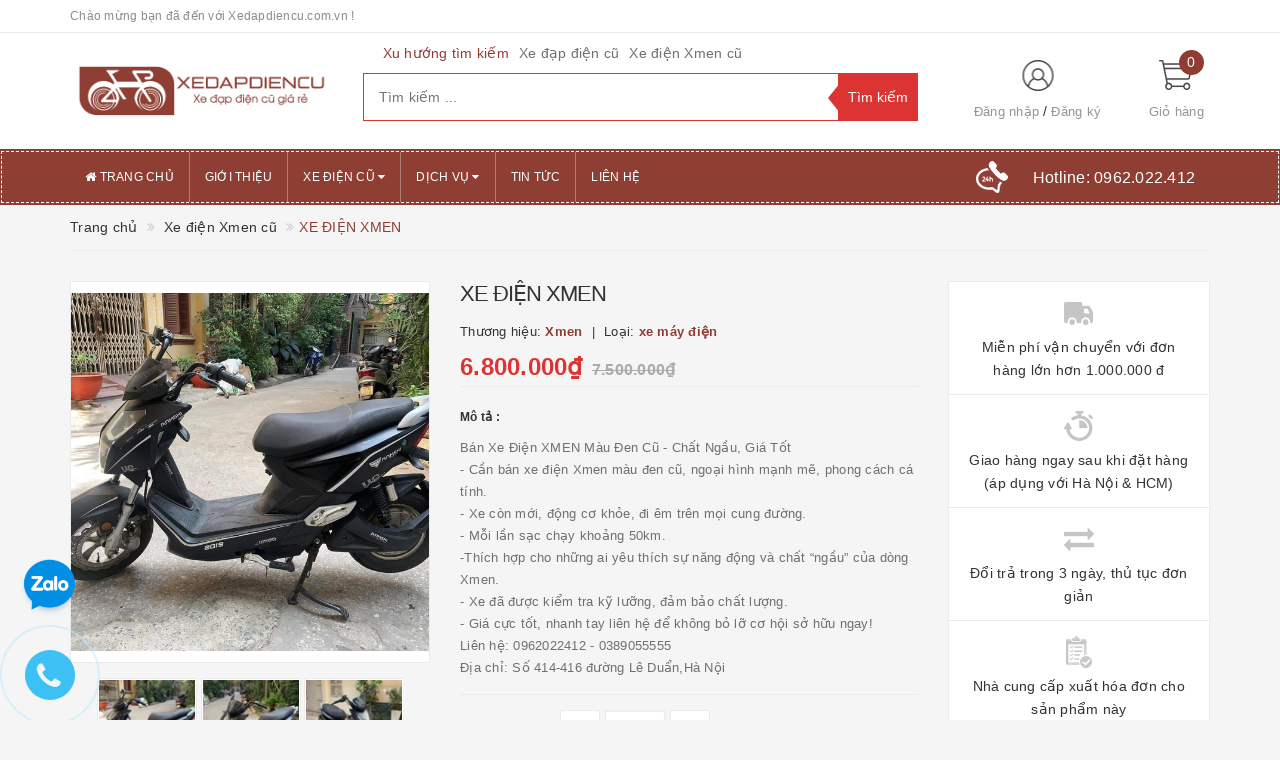

--- FILE ---
content_type: text/css
request_url: https://bizweb.dktcdn.net/100/466/504/themes/878387/assets/modules.scss.css?1730081225113
body_size: 2020
content:
.owl-carousel .owl-next .fa,.owl-carousel .owl-prev .fa{font-size:0px}.module-header{width:100%;float:left}.module-header .module-title{font-size:1em;font-weight:600;text-transform:uppercase;margin:0;padding:10px 50px 10px 15px;position:relative}.module-header .module-title a,.module-header .module-title span{font-size:1em;line-height:30px}.module-header .module-title.style-1{background:#8f3d33}.module-header .module-title.style-1:before{position:absolute;content:" ";top:1px;left:1px;right:1px;border:#fff thin dashed}.module-header .module-title.style-1:after{position:absolute;content:" ";bottom:1px;left:1px;right:1px;border:#fff thin dashed}.module-header .module-title.style-1 a,.module-header .module-title.style-1 span{color:#fff}.module-header .module-title.style-2{background:#fff;border-top:#8f3d33 2px solid;border-left:#ebebeb 1px solid;border-right:#ebebeb 1px solid}.module-header .module-title.style-2 a,.module-header .module-title.style-2 span{color:#000}.module-content{width:100%;float:left;background:#fff;margin-bottom:30px;position:relative}.module-content .swiper-button-next,.module-content .swiper-button-prev{font-size:0;line-height:0;position:absolute;top:-4px;display:block;width:25px;height:25px;padding:0;-webkit-transform:translate(0, -50%);-ms-transform:translate(0, -50%);transform:translate(0, -50%);cursor:pointer;color:transparent;border:1px solid transparent;outline:none;background:transparent;line-height:30px;text-align:center;z-index:2;-webkit-transition:all .25s ease;transition:all .25s ease}.module-content .swiper-button-next:after,.module-content .swiper-button-prev:after{font-size:10px;color:#fff}.module-content .swiper-button-next:hover,.module-content .swiper-button-prev:hover{border-radius:50%;border:1px solid #fff}.module-content .swiper-button-next.swiper-button-prev,.module-content .swiper-button-prev.swiper-button-prev{right:30px;left:auto}.module-content .swiper-button-next.swiper-button-next,.module-content .swiper-button-prev.swiper-button-next{right:0}.owl-carousel.top-right .owl-nav>div{top:-40px;width:25px;border:transparent 1px dashed;-webkit-transition:all linear 0.3s;-moz-transition:all linear 0.3s;-ms-transition:all linear 0.3s;-o-transition:all linear 0.3s;transition:all linear 0.3s}.owl-carousel.top-right .owl-nav>div:before{width:25px}.owl-carousel.top-right .owl-nav>div.owl-prev{left:initial;right:25px}.owl-carousel.top-right.nav-style-1 .owl-nav>div{background:transparent;color:#ebebeb}.owl-carousel.top-right.nav-style-1 .owl-nav>div:hover{border:#fff 1px solid;background:transparent !important;-webkit-border-radius:50%;border-radius:50%}.owl-carousel.top-right.nav-style-1 .owl-nav>div:hover:before{color:#fff !important}.owl-carousel.top-right.nav-style-2 .owl-nav>div{background:transparent;color:#8f3d33}.owl-carousel.top-right.nav-style-2 .owl-nav>div:hover{border:#dc3333 1px solid;background:transparent !important;-webkit-border-radius:50%;border-radius:50%}.owl-carousel.top-right.nav-style-2 .owl-nav>div:hover:before{color:#dc3333 !important}.section_slider{width:100%;float:left}@media (min-width: 768px){.section_slider{margin-top:30px}}.section_slider .item{position:relative;width:100%;float:left}.section_slider .home-slider .slick-dots{position:absolute;bottom:10px;left:0;right:0;margin-left:auto;margin-right:auto;width:100px;padding:0;border-radius:15px;height:24px;align-items:center;display:flex !important;justify-content:center;text-align:center}.section_slider .home-slider .slick-dots li{display:inline-block}.section_slider .home-slider .slick-dots li button{height:10px;width:10px;background-color:#fff;padding:0;font-size:0;border:0;border-radius:30px}.section_slider .home-slider .slick-dots li+li{margin-left:5px}.section_slider .home-slider .slick-dots li.slick-active button{background-color:#f3f3f3;width:10px}.section_main{width:100%;float:left;overflow:hidden}.section_main .main_content .module-content{border:#ebebeb 1px solid;position:relative}.section_main .main_content .module-content .swiper-button-next,.section_main .main_content .module-content .swiper-button-prev{font-size:0;line-height:0;position:absolute;top:-4px;display:block;width:25px;height:25px;padding:0;-webkit-transform:translate(0, -50%);-ms-transform:translate(0, -50%);transform:translate(0, -50%);cursor:pointer;color:transparent;border:1px solid transparent;outline:none;background:transparent;line-height:30px;text-align:center;z-index:2;-webkit-transition:all .25s ease;transition:all .25s ease}.section_main .main_content .module-content .swiper-button-next:after,.section_main .main_content .module-content .swiper-button-prev:after{font-size:10px;color:#8f3d33}.section_main .main_content .module-content .swiper-button-next:hover,.section_main .main_content .module-content .swiper-button-prev:hover{border-radius:50%;border:1px solid #8f3d33}.section_main .main_content .module-content .swiper-button-next.swiper-button-prev,.section_main .main_content .module-content .swiper-button-prev.swiper-button-prev{right:30px;left:auto}.section_main .main_content .module-content .swiper-button-next.swiper-button-next,.section_main .main_content .module-content .swiper-button-prev.swiper-button-next{right:0}.section_main .main_content .module-content .item .product-box{margin-bottom:0;padding:15px;border-right:#ebebeb 1px solid}.section_main .main_content .module-content .item:not(:last-child) .product-box{border-bottom:#ebebeb 1px solid}.section_main .main_content .module-content .item.active:last-child{border-right:none}.aside-item{width:100%;float:left}.aside-item .module-content ul{width:100%;float:left}.aside-item .module-content ul.sub-menu-list{display:none;z-index:10;box-shadow:0 0 3px 2px #ebebeb}.aside-item .module-content li{width:100%;float:left;background:#fff;position:relative}.aside-item .module-content li:not(:last-child){border-bottom:#ebebeb thin dashed}@media (min-width: 1200px){.aside-item .module-content li:hover>ul{position:absolute;display:block;left:calc(100% + 1px);top:0}}.aside-item .module-content li label{margin:0}.aside-item .module-content li .fa{width:25px;float:left;text-align:center;padding:15px 0;font-size:18px}.aside-item .module-content li a{position:relative;width:calc(100% - 25px);float:left;font-size:.85714em;padding:14px 0 14px 30px;color:#333}.aside-item .module-content li a:hover{color:#dc3333}.aside-item .module-content li.menu-item>a:before{content:"\f0da";color:#ebebeb;position:absolute;left:15px;line-height:18px;padding:5px 0;display:inline-block;font:normal normal normal 14px/1 FontAwesome;font-size:inherit;text-rendering:auto;-webkit-font-smoothing:antialiased}@media (max-width: 1199px){.aside-item .module-content li.sub-menu-item{position:relative}.aside-item .module-content li.sub-menu-item.lv2 a{padding-left:35px}.aside-item .module-content li.sub-menu-item.lv3 a{padding-left:45px}}.aside-item.sidebar_menu .module-title{padding:10px 15px}.aside-item.sidebar_support .module-title{padding:10px 15px}.aside-item.sidebar_support .module-content{padding:15px}.aside-item.sidebar_support .item{width:100%;float:left;border:transparent 1px solid}.aside-item.sidebar_support .item:not(:last-child){margin-bottom:5px}.aside-item.sidebar_support .item .item_image{width:30px;float:left}.aside-item.sidebar_support .item .item_image img{margin-top:15px}.aside-item.sidebar_support .item .item_desc{width:calc(100% - 30px);float:left;display:block}.aside-item.sidebar_support .item .item_desc .item_title{width:100%;float:left;font-weight:600}.aside-item.sidebar_support .item .item_desc .item_sum{width:100%;float:left}.aside-item.sidebar_support .item .item_desc .item_sum .item_detail{font-weight:normal;float:left;display:inline-block}.aside-item.sidebar_support .item .item_desc .item_sum .item_check{font-weight:600;float:left;display:inline-block;color:#333}.aside-item.sidebar_support .item .item_desc .item_sum .item_check:hover{color:#dc3333}.aside-item.sidebar_support .item .item_desc .item_sum>div:first-child{margin-right:5px}.aside-item.sidebar_feature_products .product-name{font-size:13px}.aside-item.sidebar_news .item{width:100%;float:left;padding:15px}.aside-item.sidebar_news .item .article-thumbnail{width:100%;float:left}.aside-item.sidebar_news .item .article-info{width:100%;float:left}.aside-item.sidebar_news .item .article-info .article-name{font-size:1em;width:100%;float:left;margin:10px 0}.aside-item.sidebar_news .item .article-info .article-name a{color:#333;font-size:1em;font-weight:600}.aside-item.sidebar_news .item .article-info .article-name a:hover{color:#dc3333}.aside-item.sidebar_news .item .article-info .article-detail{width:100%;float:left;font-size:.85714em;color:#707070}.aside-item.sidebar_news .item .article-info .article-detail span{display:inline-block}.aside-item.sidebar_news .item .article-info .article-detail span:first-child{margin-right:10px}.aside-item.sidebar_news .item .article-info .article-summary{width:100%;float:left}.aside-item.sidebar_news .item .article-info .article-summary .article-summary-or-content{width:100%;float:left;font-size:.85714em;color:#707070}.aside-item.sidebar_news .item .article-info .article-summary a{font-size:.85714em}.aside-item.sidebar_news .item .article-info .article-summary a:hover{font-style:italic}.banner .module-content{overflow:hidden;border:none !important}.banner img{width:100%;-webkit-transition-duration:500ms;-moz-transition-duration:500ms;-ms-transition-duration:500ms;-o-transition-duration:500ms;transition-duration:500ms;-webkit-transition-property:transform;-moz-transition-property:transform;-ms-transition-property:transform;-o-transition-property:transform;transition-property:transform;-moz-transform:translateZ(0);-o-transform:translateZ(0);-ms-transform:translateZ(0);-webkit-transform:translateZ(0);transform:translateZ(0)}.banner img:hover{-moz-transform:scale(1.11);-o-transform:scale(1.11);-ms-transform:scale(1.11);-webkit-transform:scale(1.11);transform:scale(1.11)}


--- FILE ---
content_type: text/css
request_url: https://bizweb.dktcdn.net/100/466/504/themes/878387/assets/ajaxcart.scss.css?1730081225113
body_size: 6331
content:
.row.row-noGutter{margin:0}.backdrop__body-backdrop___1rvky{position:fixed;opacity:0;width:100%;left:0;top:0 !important;right:0;bottom:0;background-color:#363636;z-index:9999;visibility:hidden;opacity:0;transition:opacity 0.3s ease-in-out, visibility 0.3s ease-in-out}@media (max-width: 480px){.backdrop__body-backdrop___1rvky{z-index:999}}.backdrop__body-backdrop___1rvky.active{visibility:visible;opacity:0.5}.top-cart-contain .block-cart .cart_header .cartCount{position:absolute;top:-10px;right:0;background:#8f3d33;width:25px;height:25px;line-height:25px;color:#fff;border-radius:50%}.top-cart-contain .block-cart .cart_header .cart-text{white-space:nowrap;font-size:13px;color:#959595}.top-cart-contain .block-cart .top-cart-content{right:0px;top:100%;position:absolute;background:#fff;padding:0;line-height:normal;text-align:left;box-shadow:0px 3px 25px 0px rgba(31,38,67,0.1);-o-box-shadow:0px 3px 25px 0px rgba(31,38,67,0.1);-moz-box-shadow:0px 3px 25px 0px rgba(31,38,67,0.1);-webkit-box-shadow:0px 3px 25px 0px rgba(31,38,67,0.1);z-index:10000;transition-duration:0s;transition-delay:.1s;opacity:0;visibility:hidden}.top-cart-contain .block-cart .top-cart-content svg{width:14px;height:14px;transform:translateY(2px)}@media (min-width: 1199px){.top-cart-contain:hover .top-cart-content{opacity:1;visibility:visible}}.cartpcstyle{min-height:300px}.CartSideContainer .cart--empty-message{text-align:center}.CartSideContainer .cart--empty-message svg{width:80px;margin:15px}.cart-sidebar{position:fixed;width:340px;top:0 !important;bottom:0;background-color:#fff;overflow:hidden;z-index:999999;transform:translateX(100%);visibility:hidden;transition:transform 0.5s cubic-bezier(0.645, 0.045, 0.355, 1),visibility 0.5s cubic-bezier(0.645, 0.045, 0.355, 1);box-shadow:none;touch-action:manipulation;right:0}.cart-sidebar.active{visibility:visible;transform:translateX(0)}.cart-sidebar .cart_heading{padding:15px 15px;display:block;position:relative}.cart-sidebar .cart_heading .cart_title{margin-bottom:0;text-align:left;font-size:16px;display:block;text-transform:uppercase;color:#222;font-weight:600}.cart-sidebar .cart_heading .cart_btn-close{position:absolute;margin-left:0;right:15px;top:18px;line-height:0;padding:0;border:none;background-color:transparent;cursor:pointer;border-radius:0;z-index:999;transition:transform 0.4s ease-in-out, opacity 0.4s ease-in-out}.cart-sidebar .cart_heading .cart_btn-close svg{width:15px;height:15px;stroke-width:1.5px}.cart-sidebar .drawer__inner{width:100%;height:100%;background:#fff}.cart-sidebar .cart_body{padding:15px;height:calc(100vh - 210px);overflow-y:auto}.cart-sidebar .cart_body::-webkit-scrollbar-track{-webkit-box-shadow:inset 0 0 2px rgba(0,0,0,0.3);-moz-box-shadow:inset 0 0 2px rgba(0,0,0,0.3);border-radius:5px;background-color:#F5F5F5}.cart-sidebar .cart_body::-webkit-scrollbar{width:5px;background-color:#F5F5F5}.cart-sidebar .cart_body::-webkit-scrollbar-thumb{border-radius:5px;-webkit-box-shadow:inset 0 0 2px rgba(0,0,0,0.3);-moz-box-shadow:inset 0 0 2px rgba(0,0,0,0.3);background-color:#e5e5e5}.cart-sidebar .cart_body .cart_product{margin-bottom:15px;padding-bottom:15px;display:table;width:100%}.cart-sidebar .cart_body .cart_image{display:table-cell;width:24%;vertical-align:top;position:relative}.cart-sidebar .cart_body .cart_info{padding-left:15px;vertical-align:top}.cart-sidebar .cart_body .cart_info .cart_name{margin-bottom:5px;position:relative}.cart-sidebar .cart_body .cart_info .cart_name a{margin-bottom:4px;font-size:13px;font-weight:500;line-height:1.3;display:block}.cart-sidebar .cart_body .cart_info .cart_name a:hover{color:#8f3d33}.cart-sidebar .cart_body .cart_info .variant-title{display:block;font-size:12px}.cart-sidebar .cart_body .grid{display:flex}.cart-sidebar .cart_body .grid .cart_item_name{width:50%}.cart-sidebar .cart_body .grid .cart_item_name .cart_quantity{font-size:12px;margin-bottom:5px;display:block;font-weight:normal;color:#333}.cart-sidebar .cart_body .grid .cart_prices{width:50%;text-align:right}.cart-sidebar .cart_body .grid .cart_prices .cart-price{font-weight:bold;display:block;font-size:14px;color:#ef1104}.cart-sidebar .cart_body .grid .cart__btn-remove{font-size:13px;color:#30656b}.cart-sidebar .cart_body .cart_select input{display:inline-block;padding:0;text-align:center;border-radius:0;width:35px;min-height:28px;border:1px solid #e5e5e5;color:#222;height:28px;font-size:14px;margin:0;float:left;border-left:none;border-right:none}.cart-sidebar .cart_body .cart_select button{border-radius:0;border:1px solid #e5e5e5;border-color:#e5e5e5;color:#222;line-height:26px;padding:0;margin:0;width:28px;background-color:#fff;height:28px;float:left}.cart-sidebar .cart_body .cart_select button.btn-minus{border-right:0}.cart-sidebar .cart_body .cart_select button.btn-plus{border-left:0}.cart-sidebar .cart_body .cart_select button svg{width:12px;height:12px;transform:translateY(0px)}.cart-sidebar .cart_body .cart_select button svg path{fill:#000}.cart-sidebar .ajaxcart__footer{padding:10px}.cart-sidebar .ajaxcart__footer .cart__subtotal{font-size:15px;font-weight:500;margin-bottom:12px;display:flex}.cart-sidebar .ajaxcart__footer .cart__subtotal .cart__col-6{width:50%;float:left}.cart-sidebar .ajaxcart__footer .cart__subtotal .cart__totle{width:50%;float:left;text-align:right}.cart-sidebar .ajaxcart__footer .cart__subtotal .cart__totle .total-price{font-weight:bold;color:#8f3d33}.cart-sidebar .ajaxcart__footer .cart__btn-proceed-checkout-dt{display:block;position:relative;padding-top:20px}.cart-sidebar .ajaxcart__footer .cart__btn-proceed-checkout-dt button{width:100%;background-color:#333;color:#fff;text-align:center;line-height:40px}.cart-sidebar .ajaxcart__footer .cart__btn-proceed-checkout-dt button:hover{background-color:#8f3d33}@media (max-width: 767px){.cart-sidebar{width:100%}}.cartPopupContainer{background-color:#fff}.cartPopupContainer .cart--empty-message{text-align:center}.cartPopupContainer .cart--empty-message svg{width:80px;margin:15px}.CartHeaderContainer{width:374px;background-color:#fff}.CartHeaderContainer .cart--empty-message{text-align:center}.CartHeaderContainer .cart--empty-message svg{width:80px;margin:15px}.cartheader{margin-bottom:0}.cartheader .cart_body{padding:15px 15px 0 15px;max-height:360px;overflow-y:auto}.cartheader .cart_body::-webkit-scrollbar-track{-webkit-box-shadow:inset 0 0 2px rgba(0,0,0,0.3);-moz-box-shadow:inset 0 0 2px rgba(0,0,0,0.3);border-radius:5px;background-color:#F5F5F5}.cartheader .cart_body::-webkit-scrollbar{width:5px;background-color:#F5F5F5}.cartheader .cart_body::-webkit-scrollbar-thumb{border-radius:5px;-webkit-box-shadow:inset 0 0 2px rgba(0,0,0,0.3);-moz-box-shadow:inset 0 0 2px rgba(0,0,0,0.3);background-color:#e5e5e5}.cartheader .cart_body .cart_product{margin-bottom:15px;padding-bottom:15px;display:table;width:100%;border-bottom:solid 1px #ebebeb}.cartheader .cart_body .cart_image{display:table-cell;width:24%;vertical-align:top;position:relative}.cartheader .cart_body .cart_info{padding-left:15px;vertical-align:top}.cartheader .cart_body .cart_info .cart_name{margin-bottom:5px;position:relative}.cartheader .cart_body .cart_info .cart_name .remove-item-cart{position:absolute;right:0px;top:-3px;font-size:14px;color:#8f3d33;text-align:center;padding:0px}.cartheader .cart_body .cart_info .cart_name .remove-item-cart svg path{fill:#333}.cartheader .cart_body .cart_info .cart_name a{margin-bottom:4px;font-size:14px;font-weight:400;line-height:1.3;display:block;padding-right:20px;margin-top:0px}.cartheader .cart_body .cart_info .cart_name a:hover{color:#8f3d33}.cartheader .cart_body .cart_info .variant-title{display:block;font-size:12px}.cartheader .cart_body .grid{display:flex;flex-flow:column}.cartheader .cart_body .grid .cart_item_name .cart_quantity{font-size:12px;margin-bottom:5px;display:block;font-weight:normal;color:#333}.cartheader .cart_body .grid .cart_prices{text-align:left}.cartheader .cart_body .grid .cart_prices .cart-price{font-weight:bold;display:block;font-size:14px;color:#8f3d33;padding:5px 0 12px 0}.cartheader .cart_body .grid .cart__btn-remove{font-size:13px;color:#30656b}.cartheader .cart_body .cart_select input{display:inline-block;padding:0;text-align:center;border-radius:0;width:35px;min-height:28px;border:1px solid #e5e5e5;color:#222;height:28px;font-size:14px;margin:0;float:left;border-left:none;border-right:none}.cartheader .cart_body .cart_select button{border-radius:0;border:1px solid #e5e5e5;border-color:#e5e5e5;color:#222;line-height:26px;padding:0;margin:0;width:28px;background-color:#fff;height:28px;float:left}.cartheader .cart_body .cart_select button.btn-minus{border-right:0}.cartheader .cart_body .cart_select button.btn-plus{border-left:0}.cartheader .cart_body .cart_select button svg{width:10px;height:10px;transform:translateY(6px)}.cartheader .cart_body .cart_select button svg path{fill:#000}.cartheader .ajaxcart__footer{padding:10px 15px 15px 15px}.cartheader .ajaxcart__footer .cart__subtotal{font-size:15px;font-weight:500;margin-bottom:12px;display:flex}.cartheader .ajaxcart__footer .cart__subtotal .cart__col-6{width:50%;float:left;font-weight:400}.cartheader .ajaxcart__footer .cart__subtotal .cart__totle{width:50%;float:left;text-align:right}.cartheader .ajaxcart__footer .cart__subtotal .cart__totle .total-price{font-weight:bold;color:#8f3d33;font-size:16px}.cartheader .ajaxcart__footer .cart__btn-proceed-checkout-dt{display:block;position:relative;padding-top:10px}.cartheader .ajaxcart__footer .cart__btn-proceed-checkout-dt button{width:auto;min-width:127px;display:inline-block;background-color:#8f3d33;color:#fff;text-align:center;line-height:40px;border:1px solid transparent;margin:0 10px;border-radius:3px;box-shadow:none}.cartheader .ajaxcart__footer .cart__btn-proceed-checkout-dt button.btn_cart{margin:0}.cartheader .ajaxcart__footer .cart__btn-proceed-checkout-dt button.btn_checkout{margin-right:0;border:1px solid #ebebeb;background:#fff;color:#000}.cartheader .ajaxcart__footer .cart__btn-proceed-checkout-dt button:hover{background-color:#fff;border:1px solid #8f3d33;color:#8f3d33}.cartPopupContainer{background-color:#fff;border-bottom-left-radius:3px;border-bottom-right-radius:3px}.cartPopupContainer .cart--empty-message{text-align:center}.cartPopupContainer .cart--empty-message svg{width:80px;margin:15px}#popup-cart-desktop{width:900px;max-height:505px;height:auto;background:transparent;margin:0 auto;position:relative;position:fixed;left:50%;top:10%;display:none;transition:transform 0.5s cubic-bezier(0.645, 0.045, 0.355, 1),visibility 0.5s cubic-bezier(0.645, 0.045, 0.355, 1);box-shadow:none;touch-action:manipulation;z-index:-1;border-radius:3px}#popup-cart-desktop.active{display:block;z-index:9999;transform:translateX(-50%)}#popup-cart-desktop .header-popcart{position:relative;background:#fff}#popup-cart-desktop .header-popcart svg{width:14px;height:14px;transform:translateY(3px)}#popup-cart-desktop .header-popcart .top-cart-header{font-size:18px;padding-right:15px;font-weight:400;padding:20px 30px 0 20px;background:#fff;color:#333;border-top-right-radius:3px;border-top-left-radius:3px}#popup-cart-desktop .header-popcart .top-cart-header .cart-popup-name{color:#575454}#popup-cart-desktop .header-popcart .top-cart-header .cart-popup-name:hover{color:#8f3d33}#popup-cart-desktop .header-popcart .top-cart-header svg{width:18px;height:18px;transform:translateY(3px)}#popup-cart-desktop .header-popcart .top-cart-header svg path{fill:#8f3d33}#popup-cart-desktop .header-popcart .noti-cart-count{font-weight:400;font-size:16px;line-height:18px;margin-bottom:0;color:#333;padding:15px 30px 15px 20px;display:block;padding-top:5px;padding-bottom:20px}#popup-cart-desktop .header-popcart .noti-cart-count .i_cart{width:23px;height:23px;transform:translateY(5px)}#popup-cart-desktop .header-popcart .noti-cart-count .i_cart path{fill:#8f3d33}#popup-cart-desktop .header-popcart .noti-cart-count:hover{color:#8f3d33}#popup-cart-desktop .header-popcart .noti-cart-count:hover svg{fill:#8f3d33}#popup-cart-desktop .header-popcart .cart_btn-close{width:30px;height:30px;position:absolute;top:10px;right:0;z-index:10000;color:#fff}#popup-cart-desktop .header-popcart .cart_btn-close svg{width:18px;height:18px}#popup-cart-desktop .header-popcart .cart_btn-close svg path{fill:#8f3d33}#popup-cart-desktop .cartpopup{margin-bottom:0;background:#fff;padding:0 20px 20px}#popup-cart-desktop .cartpopup .cart-header-info{display:flex;background:#f7f7f7;border-right:1px solid #ebebeb;border-top:1px solid #ebebeb}#popup-cart-desktop .cartpopup .cart-header-info div{border-left:1px solid #ebebeb;padding:6px 10px;font-size:13px;text-transform:uppercase}#popup-cart-desktop .cartpopup .cart-header-info div:nth-child(1){width:54%;text-align:left;padding-left:10px}#popup-cart-desktop .cartpopup .cart-header-info div:nth-child(2){width:15%;text-align:center}#popup-cart-desktop .cartpopup .cart-header-info div:nth-child(3){width:15%;text-align:center}#popup-cart-desktop .cartpopup .cart-header-info div:nth-child(4){width:15%;text-align:center}#popup-cart-desktop .cartpopup .cart_body{max-height:268px;overflow-y:auto;border:solid 1px #ebebeb}#popup-cart-desktop .cartpopup .cart_body::-webkit-scrollbar-track{-webkit-box-shadow:inset 0 0 1px rgba(0,0,0,0.3);-moz-box-shadow:inset 0 0 1px rgba(0,0,0,0.3);border-radius:2px;background-color:#F5F5F5}#popup-cart-desktop .cartpopup .cart_body::-webkit-scrollbar{width:2px;background-color:#F5F5F5}#popup-cart-desktop .cartpopup .cart_body::-webkit-scrollbar-thumb{border-radius:2px;-webkit-box-shadow:inset 0 0 1px rgba(0,0,0,0.3);-moz-box-shadow:inset 0 0 1px rgba(0,0,0,0.3);background-color:#e5e5e5}#popup-cart-desktop .cartpopup .cart_body .ajaxcart__row{padding:0;border-top:1px dotted #ddd}#popup-cart-desktop .cartpopup .cart_body .ajaxcart__row .cart_product{width:100%;height:100px;display:flex;align-items:center}#popup-cart-desktop .cartpopup .cart_body .ajaxcart__row:first-child{border-top:none}#popup-cart-desktop .cartpopup .cart_body .cart_image{width:80px;height:80px;display:flex;align-items:center;justify-content:center;margin-left:10px;border:1px solid #ebebeb}#popup-cart-desktop .cartpopup .cart_body .cart_image img{max-width:100%;max-height:100%}#popup-cart-desktop .cartpopup .cart_body .cart_info{padding-left:15px;vertical-align:top;display:flex;width:calc(100% - 80px);-webkit-width:calc(100% - 80px);-moz-width:calc(100% - 80px);-o-width:calc(100% - 80px);-os-width:calc(100% - 80px)}#popup-cart-desktop .cartpopup .cart_body .cart_info .cart_name{width:55%;margin-bottom:5px}#popup-cart-desktop .cartpopup .cart_body .cart_info .cart_name a{margin-bottom:4px;font-size:14px;font-weight:bold;line-height:18px;display:block;margin-top:0}#popup-cart-desktop .cartpopup .cart_body .cart_info .cart_name a:hover{color:#8f3d33}#popup-cart-desktop .cartpopup .cart_body .cart_info .cart_name .remove-item-cart{display:block;color:#888;font-size:13px;font-weight:400;margin-top:3px}#popup-cart-desktop .cartpopup .cart_body .cart_info .cart_name .remove-item-cart svg{width:13px;height:13px;transform:translateY(2px)}#popup-cart-desktop .cartpopup .cart_body .cart_info .cart_name p{margin:0;font-style:italic;color:#9e9e9e}#popup-cart-desktop .cartpopup .cart_body .cart_info .variant-title{display:block;font-size:12px}#popup-cart-desktop .cartpopup .cart_body .cart_item_name{width:60%}#popup-cart-desktop .cartpopup .cart_body .grid{width:19%;display:flex;align-items:center;justify-content:center}#popup-cart-desktop .cartpopup .cart_body .grid .cart_prices .cart-price{font-weight:bold;display:block;font-size:14px;color:#8f3d33}#popup-cart-desktop .cartpopup .cart_body .grid .cart__btn-remove{font-size:13px;color:#888}#popup-cart-desktop .cartpopup .cart_body .grid .cart_quantity{font-size:12px;margin-bottom:5px;display:block;font-weight:normal;color:#333}#popup-cart-desktop .cartpopup .cart_body .cart_select input{display:inline-block;padding:0;text-align:center;border-radius:0;width:35px;min-height:28px;border:1px solid #e5e5e5;color:#222;height:28px;font-size:14px;margin:0;float:left;border-left:none;border-right:none}#popup-cart-desktop .cartpopup .cart_body .cart_select button{border-radius:0;border:1px solid #e5e5e5;border-color:#e5e5e5;color:#222;line-height:26px;padding:0;margin:0;width:28px;background-color:#fff;height:28px;float:left}#popup-cart-desktop .cartpopup .cart_body .cart_select button.btn-minus{border-right:0}#popup-cart-desktop .cartpopup .cart_body .cart_select button.btn-plus{border-left:0}#popup-cart-desktop .cartpopup .cart_body .cart_select button svg{width:10px;height:10px;transform:translateY(5px)}#popup-cart-desktop .cartpopup .cart_body .cart_select button svg path{fill:#000}#popup-cart-desktop .cartpopup .ajaxcart__footer{margin-top:10px}#popup-cart-desktop .cartpopup .ajaxcart__footer .btn-tiep a{color:#8f3d33;font-size:13px}#popup-cart-desktop .cartpopup .ajaxcart__footer .btn-tiep a:hover{color:#333}#popup-cart-desktop .cartpopup .ajaxcart__footer .btn-tiep a:hover svg{fill:#333}#popup-cart-desktop .cartpopup .ajaxcart__footer .btn-tiep svg{transform:translateY(2px);width:14px;height:14px;fill:#8f3d33}#popup-cart-desktop .cartpopup .ajaxcart__footer .cart__subtotal{font-size:14px;font-weight:400;margin-bottom:20px;display:flex;justify-content:right;display:flex}#popup-cart-desktop .cartpopup .ajaxcart__footer .cart__subtotal .cart__col-6{width:auto;float:left}#popup-cart-desktop .cartpopup .ajaxcart__footer .cart__subtotal .cart__totle{width:auto;float:left;text-align:right;padding-left:5px}#popup-cart-desktop .cartpopup .ajaxcart__footer .cart__subtotal .cart__totle .total-price{font-weight:700;font-size:14px;color:#8f3d33}#popup-cart-desktop .cartpopup .ajaxcart__footer .cart__btn-proceed-checkout-dt{display:block;position:relative;padding-top:0;text-align:right}#popup-cart-desktop .cartpopup .ajaxcart__footer .cart__btn-proceed-checkout-dt button{width:auto;background-color:#8f3d33;color:#fff;font-size:15px;font-weight:400;border-radius:3px;text-align:center;line-height:38px;height:38px;padding:0 15px;margin-top:0px}#popup-cart-desktop .cartpopup .ajaxcart__footer .cart__btn-proceed-checkout-dt button:hover{background-color:#fff;border:1px solid #8f3d33;color:#8f3d33}.popup-cart-mobile{padding-right:0px !important;z-index:10000;left:50%;top:10%;position:fixed;display:none;transition:transform 0.5s cubic-bezier(0.645, 0.045, 0.355, 1),visibility 0.5s cubic-bezier(0.645, 0.045, 0.355, 1);box-shadow:none;touch-action:manipulation;z-index:-1}.popup-cart-mobile.active{display:block;z-index:9999;transform:translateX(-50%)}.popup-cart-mobile .header-popcart{transform:translate(0);border-radius:0;width:750px;max-width:750px}@media (max-width: 991px) and (min-width: 768px){.popup-cart-mobile .header-popcart{width:700px;max-width:700px}}@media (max-width: 767px){.popup-cart-mobile .header-popcart{width:300px}}.popup-cart-mobile .media-content{border:none;box-shadow:none;border-radius:0;position:relative;background-color:#fff;background-clip:padding-box;outline:0}@media (max-width: 991px){.popup-cart-mobile .media-content .row-noGutter{margin-left:0px;margin-right:0px}}@media (max-width: 991px){.popup-cart-mobile .media-content{width:auto}}.popup-cart-mobile .media-content .col-lg-6{padding:15px 25px 22px 44px}@media (max-width: 767px){.popup-cart-mobile .media-content .col-lg-6{padding:10px 15px}}.popup-cart-mobile .media-content .modal-left{text-align:left}.popup-cart-mobile .media-content .modal-left .title{padding-left:0px;position:relative}.popup-cart-mobile .media-content .modal-left .title svg{width:14px;height:14px;transform:translateY(2px)}.popup-cart-mobile .media-content .modal-right{text-align:left;background:#f9f9f9;padding-bottom:30px;padding-right:50px}@media (max-width: 767px){.popup-cart-mobile .media-content .modal-right{padding:15px}}.popup-cart-mobile .thumb-1x1{width:100px;text-align:center;border:solid 1px #ebebeb;height:100px;display:flex;align-items:center;align-content:center;justify-content:center}.popup-cart-mobile .product-new-price{color:#333;font-size:14px;line-height:24px;font-family:Arial,"Helvetica Neue",Helvetica,sans-serif;font-weight:400;display:block}.popup-cart-mobile .product-new-price span{color:#8f3d33;font-weight:700}.popup-cart-mobile .close{position:absolute !important;right:7px;top:5px;opacity:1;font-size:12px}@media (max-width: 767px){.popup-cart-mobile .close{right:5px;top:3px}}.popup-cart-mobile .close:hover{color:#8f3d33}.popup-cart-mobile .close span{color:#333;font-size:30px}.popup-cart-mobile .modal-body{position:relative;padding:15px 0}@media (max-width: 767px){.popup-cart-mobile .modal-body{padding:0}}.popup-cart-mobile .modal-body .thumb_img{display:block;float:left;height:100px;width:100px;position:relative}@media (max-width: 767px){.popup-cart-mobile .modal-body .thumb_img{width:100px;display:none}}.popup-cart-mobile .modal-body .product-title{font-family:Arial,"Helvetica Neue",Helvetica,sans-serif;font-size:14px;color:#333;font-weight:400;line-height:24px;margin:0;border:0;padding:0;font-style:unset}.popup-cart-mobile .modal-body .quality{font-size:14px;color:#333;font-family:Arial,"Helvetica Neue",Helvetica,sans-serif;line-height:24px}.popup-cart-mobile .modal-body .quality span{color:#8f3d33;font-weight:700}.popup-cart-mobile .modal-body .body_content{display:block}@media (min-width: 768px){.popup-cart-mobile .modal-body .body_content{width:calc(100% - 150px);-webkit-width:calc(100% - 150px);-moz-width:calc(100% - 150px);-o-width:calc(100% - 150px);-os-width:calc(100% - 150px);padding-left:20px}}@media (max-width: 767px){.popup-cart-mobile .modal-body .body_content{width:100%}}.popup-cart-mobile .right_title{font-family:Arial,"Helvetica Neue",Helvetica,sans-serif;color:#333;display:block;font-size:16px;line-height:19px;font-style:normal;color:#898989;font-weight:400}.popup-cart-mobile .right_title a{color:#898989}.popup-cart-mobile .right_title a:hover{color:#8f3d33}.popup-cart-mobile .right_title svg{transform:translateY(1px);width:14px;height:14px}.popup-cart-mobile .right_title svg path{fill:#8f3d33}.popup-cart-mobile .shipping_price{font-size:14px;color:#333;line-height:24px;font-family:Arial,"Helvetica Neue",Helvetica,sans-serif}.popup-cart-mobile .shipping_price .shipping_1{display:inline-block}.popup-cart-mobile .shipping_price .shipping_2{display:inline-block;font-weight:700;color:#8f3d33}.popup-cart-mobile .total_price{font-family:Arial,"Helvetica Neue",Helvetica,sans-serif;font-weight:400;padding:10px 0 10px;font-size:14px;color:#333;line-height:24px}@media (max-width: 991px){.popup-cart-mobile .total_price{padding:5px 0 15px}}.popup-cart-mobile .total_price .total_price_h{font-family:Arial,"Helvetica Neue",Helvetica,sans-serif;display:inline-block;font-size:16px;font-weight:600}.popup-cart-mobile .total_price .price{display:inline-block;font-weight:400;font-size:18px;color:#151618;font-family:Arial,"Helvetica Neue",Helvetica,sans-serif;line-height:24px}.popup-cart-mobile .btn-cart-continue{font-family:Arial,"Helvetica Neue",Helvetica,sans-serif;display:inline-block;width:auto;font-size:16px;margin-top:15px;border:solid 1px #8f3d33;font-weight:400;text-align:center;text-decoration:none;border-radius:0;background:#8f3d33;padding:0px 25px;height:45px;line-height:45px;color:#fff;padding:0 20px;min-width:100%;-webkit-transition:all 200ms ease-in-out;-moz-transition:all 200ms ease-in-out;-ms-transition:all 200ms ease-in-out;-o-transition:all 200ms ease-in-out;transition:all 200ms ease-in-out}@media (max-width: 991px){.popup-cart-mobile .btn-cart-continue{width:100%}}.popup-cart-mobile .btn-cart-continue:hover{background:#fff;color:#8f3d33}.popup-cart-mobile .checkout_button{font-family:Arial,"Helvetica Neue",Helvetica,sans-serif;display:inline-block;float:left;width:auto;font-size:12px;margin-top:15px;border:solid 1px #8f3d33;font-weight:700;text-align:center;text-decoration:none;border-radius:0;background:#fff;padding:0px 25px;height:45px;line-height:45px;color:#8f3d33;padding:0 20px;min-width:150px;margin-right:10px;-webkit-transition:all 200ms ease-in-out;-moz-transition:all 200ms ease-in-out;-ms-transition:all 200ms ease-in-out;-o-transition:all 200ms ease-in-out;transition:all 200ms ease-in-out}@media (max-width: 991px){.popup-cart-mobile .checkout_button{width:100%}}.popup-cart-mobile .checkout_button .fa{padding-left:10px}.popup-cart-mobile .checkout_button:hover{background:#8f3d33;border-color:#8f3d33;color:#fff}.popup-cart-mobile h3{font-family:Arial,"Helvetica Neue",Helvetica,sans-serif;color:#333;margin:0;font-size:16px;font-weight:400;font-style:italic;margin:0 0 15px;border-bottom:1px solid #ebebeb;padding-bottom:15px;display:block}.popup-cart-mobile h3.right_title{font-size:16px;line-height:19px;font-style:normal;color:#898989;font-weight:400}.popup-cart-mobile h3.right_title a,.popup-cart-mobile h3.right_title b{font-family:Arial,"Helvetica Neue",Helvetica,sans-serif;font-size:16px;line-height:19px;font-style:normal;color:#898989;font-weight:400}.popup-cart-mobile h3.right_title a i,.popup-cart-mobile h3.right_title b i{font-style:normal}.popup-cart-mobile h3 svg path{fill:#8f3d33}.popup-cart-mobile h3 a:hover i{color:#8f3d33}.popup-cart-mobile .btn-red{line-height:48px;height:50px;padding:0;border-radius:0;font-size:21px;font-weight:400;box-shadow:none}h1{font-size:22px;margin-bottom:20px}.cart-page{margin-bottom:40px}.cart-page .CartPageContainer{background:#fff}.cart-page .cart--empty-message{text-align:center}.cart-page .cart--empty-message svg{width:80px;margin:15px}.cart-page .cart-header-info{display:flex;font-size:13px;font-weight:bold}.cart-page .cart-header-info div{border:solid 1px #ebebeb;border-right:0;text-transform:none;background:#fbfbfb;padding:27px 0}.cart-page .cart-header-info div:nth-child(1){width:17%;text-align:center}.cart-page .cart-header-info div:nth-child(2){width:33%;text-align:center}.cart-page .cart-header-info div:nth-child(3){width:15%;text-align:center}.cart-page .cart-header-info div:nth-child(4){width:14%;text-align:center}.cart-page .cart-header-info div:nth-child(5){width:15%;text-align:center}.cart-page .cart-header-info div:nth-child(6){width:6%;text-align:center;border-right:1px solid #ebebeb}.cart-page .cart_body{border:solid 1px #ebebeb;border-top:0;border-bottom:0}.cart-page .cart_body .ajaxcart__row{border-top:solid 1px #ebebeb}.cart-page .cart_body .ajaxcart__row .cart_product{width:100%;height:150px;display:flex;align-items:center}.cart-page .cart_body .ajaxcart__row:first-child{border-top:none}.cart-page .cart_body .img_div_cart{width:17%;height:150px;display:flex;align-items:center;justify-content:center;border-right:1px solid #ebebeb}.cart-page .cart_body .img_div_cart .cart_image{height:100px}.cart-page .cart_body .img_div_cart .cart_image img{max-width:100%;max-height:100%}.cart-page .cart_body .cart_info{display:flex;width:calc(100% - 17%);-webkit-width:calc(100% - 17%);-moz-width:calc(100% - 17%);-o-width:calc(100% - 17%);-os-width:calc(100% - 17%);height:150px}.cart-page .cart_body .cart_info .cart_name{flex-flow:column;width:39.83%;border-right:1px solid #ebebeb}.cart-page .cart_body .cart_info .cart_name a{margin-bottom:4px;font-size:15px;font-weight:400;text-transform:none;line-height:normal;display:block;color:#333;margin:0 15px;text-align:center;overflow:hidden;display:-webkit-box;-webkit-line-clamp:2;-webkit-box-orient:vertical;height:35px}.cart-page .cart_body .cart_info .cart_name a:hover{color:#8f3d33}.cart-page .cart_body .cart_info .cart_name .remove-item-cart{display:block;color:red;font-weight:300}.cart-page .cart_body .cart_info .cart_name p{margin:0;font-style:italic;color:#9e9e9e}.cart-page .cart_body .cart_info .variant-title{display:block;font-size:14px;margin-top:5px}.cart-page .cart_body .grid{display:flex;align-items:center;justify-content:center}.cart-page .cart_body .grid.grid_1{width:18.105%;border-right:1px solid #ebebeb}.cart-page .cart_body .grid.grid_2{width:16.898%;border-right:1px solid #ebebeb}.cart-page .cart_body .grid.grid_3{width:18.105%;border-right:1px solid #ebebeb}.cart-page .cart_body .grid.grid_4{width:7%}.cart-page .cart_body .grid .cart_prices .cart-price{font-weight:700;display:block;font-size:16px;color:#8f3d33}.cart-page .cart_body .grid .cart_prices .cart-price-total{font-weight:bold}.cart-page .cart_body .grid .cart__btn-remove{font-size:14px;color:#333}.cart-page .cart_body .grid .cart__btn-remove svg{width:22px;height:22px;fill:#e1e1e1}.cart-page .cart_body .grid .cart_quantity{font-size:12px;margin-bottom:5px;display:block;font-weight:normal;color:#333}.cart-page .cart_body .cart_select input{display:inline-block;padding:0;text-align:center;border-radius:0;width:30px;min-height:30px;border:1px solid #e5e5e5;color:#222;height:30px;font-size:14px;margin:0;float:left}.cart-page .cart_body .cart_select button{border-radius:0px;border:1px solid #e5e5e5;border-color:#e5e5e5;color:#222;line-height:30px;padding:0;margin:0;width:25px;background-color:#fff;height:30px;float:left;font-size:18px}.cart-page .cart_body .cart_select button.btn-minus{border-right:0}.cart-page .cart_body .cart_select button.btn-plus{border-left:0}.cart-page .cart_body .cart_select button svg{width:10px;height:10px;transform:translateY(-1px)}.cart-page .cart_body .cart_select button svg path{fill:#000}.cart-page .ajaxcart__footer{margin-top:0px}.cart-page .ajaxcart__footer .cart__subtotal{font-size:14px;font-weight:bold;display:flex;background:#fff;border:1px solid #ebebeb}.cart-page .ajaxcart__footer .cart__subtotal .cart__col-6{width:79.1%;float:left;font-size:14px;border-right:1px solid #ebebeb;padding:15px 15px;text-transform:none;border-top:0px;border-left:0px;border-bottom:0px;line-height:28px;font-weight:400;text-align:right}.cart-page .ajaxcart__footer .cart__subtotal .cart__totle{width:20.8%;float:left;padding:0px 15px;line-height:58px;color:#bda87f;font-size:16px;font-weight:bold;text-align:right}.cart-page .ajaxcart__footer .cart__subtotal .cart__totle .total-price{color:#8f3d33;font-weight:700;font-size:16px}.cart-page .ajaxcart__footer .cart__btn-proceed-checkout-dt{display:block;float:left;width:100%;position:relative;padding:20px;border:1px solid #ebebeb;border-top:0}.cart-page .ajaxcart__footer .cart__btn-proceed-checkout-dt button.cart__btn-proceed-checkout{color:#fff;font-size:16px;font-weight:400;border-radius:3px;padding:0px 20px !important;height:40px;line-height:40px;text-decoration:none !important;position:relative;border:none;display:inline-block;overflow:hidden;text-align:center;background:#8f3d33;text-transform:uppercase;float:right}.cart-page .ajaxcart__footer .cart__btn-proceed-checkout-dt button.cart__btn-proceed-checkout:hover{background-color:#fff;border:1px solid #8f3d33;color:#8f3d33}.cart-page .ajaxcart__footer .cart__btn-proceed-checkout-dt .btn-white{border:2px solid #333;color:#333;background:#fff;font-size:14px;font-weight:400;border-radius:3px;line-height:38px;padding:0 20px;width:auto}.cart-page .ajaxcart__footer .cart__btn-proceed-checkout-dt .btn-white:hover{background-color:#8f3d33;border:2px solid #8f3d33;color:#fff}.CartHeaderContainer{width:300px;background-color:#fff}.CartHeaderContainer .cart--empty-message{text-align:center}.CartHeaderContainer .cart--empty-message svg{width:80px;margin:15px}@media (max-width: 1199px){.main-cart-page{background:#fff}.CartMobileContainer .cart--empty-message{text-align:center}.CartMobileContainer .cart--empty-message svg{width:80px;margin:15px}.cart-mobile .cart_body{padding:0}.cart-mobile .cart_body .cart_product{margin-bottom:15px;padding-bottom:15px;display:table;width:100%;border-bottom:solid 1px #ebebeb}.cart-mobile .cart_body .cart_image{display:table-cell;width:20%;vertical-align:top;position:relative}.cart-mobile .cart_body .cart_info{padding-left:15px;vertical-align:top}.cart-mobile .cart_body .cart_info .cart_name{margin-bottom:5px}.cart-mobile .cart_body .cart_info .cart_name a{margin-bottom:4px;margin-top:0px;font-size:13px;font-weight:500;color:#333;line-height:1.3;display:block}.cart-mobile .cart_body .cart_info .cart_name a:hover{color:#8f3d33}.cart-mobile .cart_body .cart_info .variant-title{display:block;font-size:12px}.cart-mobile .cart_body .grid{display:flex}.cart-mobile .cart_body .grid .cart_item_name{width:50%}.cart-mobile .cart_body .grid .cart_item_name .cart_quantity{font-size:12px;margin-bottom:5px;display:block;font-weight:normal;color:#333}.cart-mobile .cart_body .grid .cart_prices{width:50%;text-align:right}.cart-mobile .cart_body .grid .cart_prices .cart-price{font-weight:bold;display:block;font-size:14px;color:#8f3d33}.cart-mobile .cart_body .grid .cart__btn-remove{font-size:13px;color:#333}.cart-mobile .cart_body .cart_select input{display:inline-block;padding:0;text-align:center;border-radius:0;width:35px;min-height:28px;border:1px solid #e5e5e5;color:#222;height:28px;font-size:14px;margin:0;float:left;border-left:none;border-right:none}.cart-mobile .cart_body .cart_select button{border-radius:0;border:1px solid #e5e5e5;border-color:#e5e5e5;color:#222;line-height:26px;padding:0;margin:0;width:28px;background-color:#fff;height:28px;float:left}.cart-mobile .cart_body .cart_select button.btn-minus{border-right:0}.cart-mobile .cart_body .cart_select button.btn-plus{border-left:0}.cart-mobile .cart_body .cart_select button svg{width:10px;height:10px;transform:translateY(5px)}.cart-mobile .cart_body .cart_select button svg path{fill:#000}.cart-mobile .ajaxcart__footer{padding:10px 0}.cart-mobile .ajaxcart__footer .cart__subtotal{font-size:15px;font-weight:500;margin-bottom:12px;display:flex}.cart-mobile .ajaxcart__footer .cart__subtotal .cart__col-6{width:50%;float:left}.cart-mobile .ajaxcart__footer .cart__subtotal .cart__totle{width:50%;float:left;text-align:right}.cart-mobile .ajaxcart__footer .cart__subtotal .cart__totle .total-price{color:#8f3d33;font-weight:bold}.cart-mobile .ajaxcart__footer .cart__btn-proceed-checkout-dt{display:block;position:relative;padding-top:20px}.cart-mobile .ajaxcart__footer .cart__btn-proceed-checkout-dt button{width:100%;background-color:#8f3d33;color:#fff;text-align:center;line-height:40px}.cart-mobile .ajaxcart__footer .cart__btn-proceed-checkout-dt button:hover{background-color:#8f3d33}}@media (max-width: 1199px) and (min-width: 767px){.cart-mobile .cart_body .cart_image{width:10%}}
